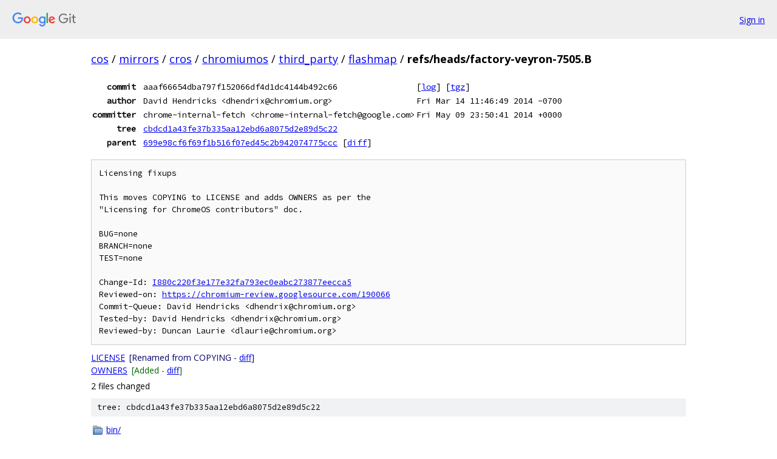

--- FILE ---
content_type: text/html; charset=utf-8
request_url: https://cos.googlesource.com/mirrors/cros/chromiumos/third_party/flashmap/+/refs/heads/factory-veyron-7505.B
body_size: 1535
content:
<!DOCTYPE html><html lang="en"><head><meta charset="utf-8"><meta name="viewport" content="width=device-width, initial-scale=1"><title>refs/heads/factory-veyron-7505.B - mirrors/cros/chromiumos/third_party/flashmap - Git at Google</title><link rel="stylesheet" type="text/css" href="/+static/base.css"><!-- default customHeadTagPart --></head><body class="Site"><header class="Site-header"><div class="Header"><a class="Header-image" href="/"><img src="//www.gstatic.com/images/branding/lockups/2x/lockup_git_color_108x24dp.png" width="108" height="24" alt="Google Git"></a><div class="Header-menu"> <a class="Header-menuItem" href="https://accounts.google.com/AccountChooser?faa=1&amp;continue=https://cos.googlesource.com/login/mirrors/cros/chromiumos/third_party/flashmap/%2B/refs/heads/factory-veyron-7505.B">Sign in</a> </div></div></header><div class="Site-content"><div class="Container "><div class="Breadcrumbs"><a class="Breadcrumbs-crumb" href="/?format=HTML">cos</a> / <a class="Breadcrumbs-crumb" href="/mirrors/">mirrors</a> / <a class="Breadcrumbs-crumb" href="/mirrors/cros/">cros</a> / <a class="Breadcrumbs-crumb" href="/mirrors/cros/chromiumos/">chromiumos</a> / <a class="Breadcrumbs-crumb" href="/mirrors/cros/chromiumos/third_party/">third_party</a> / <a class="Breadcrumbs-crumb" href="/mirrors/cros/chromiumos/third_party/flashmap/">flashmap</a> / <span class="Breadcrumbs-crumb">refs/heads/factory-veyron-7505.B</span></div><div class="u-monospace Metadata"><table><tr><th class="Metadata-title">commit</th><td>aaaf66654dba797f152066df4d1dc4144b492c66</td><td><span>[<a href="/mirrors/cros/chromiumos/third_party/flashmap/+log/refs/heads/factory-veyron-7505.B">log</a>]</span> <span>[<a href="/mirrors/cros/chromiumos/third_party/flashmap/+archive/refs/heads/factory-veyron-7505.B.tar.gz">tgz</a>]</span></td></tr><tr><th class="Metadata-title">author</th><td>David Hendricks &lt;dhendrix@chromium.org&gt;</td><td>Fri Mar 14 11:46:49 2014 -0700</td></tr><tr><th class="Metadata-title">committer</th><td>chrome-internal-fetch &lt;chrome-internal-fetch@google.com&gt;</td><td>Fri May 09 23:50:41 2014 +0000</td></tr><tr><th class="Metadata-title">tree</th><td><a href="/mirrors/cros/chromiumos/third_party/flashmap/+/refs/heads/factory-veyron-7505.B/">cbdcd1a43fe37b335aa12ebd6a8075d2e89d5c22</a></td></tr><tr><th class="Metadata-title">parent</th><td><a href="/mirrors/cros/chromiumos/third_party/flashmap/+/refs/heads/factory-veyron-7505.B%5E">699e98cf6f69f1b516f07ed45c2b942074775ccc</a> <span>[<a href="/mirrors/cros/chromiumos/third_party/flashmap/+/refs/heads/factory-veyron-7505.B%5E%21/">diff</a>]</span></td></tr></table></div><pre class="u-pre u-monospace MetadataMessage">Licensing fixups

This moves COPYING to LICENSE and adds OWNERS as per the
&quot;Licensing for ChromeOS contributors&quot; doc.

BUG=none
BRANCH=none
TEST=none

Change-Id: <a href="https://cos-review.googlesource.com/#/q/I880c220f3e177e32fa793ec0eabc273877eecca5">I880c220f3e177e32fa793ec0eabc273877eecca5</a>
Reviewed-on: <a href="https://chromium-review.googlesource.com/190066">https://chromium-review.googlesource.com/190066</a>
Commit-Queue: David Hendricks &lt;dhendrix@chromium.org&gt;
Tested-by: David Hendricks &lt;dhendrix@chromium.org&gt;
Reviewed-by: Duncan Laurie &lt;dlaurie@chromium.org&gt;
</pre><ul class="DiffTree"><li><a href="/mirrors/cros/chromiumos/third_party/flashmap/+/refs/heads/factory-veyron-7505.B/LICENSE">LICENSE</a><span class="DiffTree-action DiffTree-action--rename">[Renamed from COPYING - <a href="/mirrors/cros/chromiumos/third_party/flashmap/+/refs/heads/factory-veyron-7505.B%5E%21/#F0">diff</a>]</span></li><li><a href="/mirrors/cros/chromiumos/third_party/flashmap/+/refs/heads/factory-veyron-7505.B/OWNERS">OWNERS</a><span class="DiffTree-action DiffTree-action--add">[Added - <a href="/mirrors/cros/chromiumos/third_party/flashmap/+/refs/heads/factory-veyron-7505.B%5E%21/#F1">diff</a>]</span></li></ul><div class="DiffSummary">2 files changed</div><div class="TreeDetail"><div class="u-sha1 u-monospace TreeDetail-sha1">tree: cbdcd1a43fe37b335aa12ebd6a8075d2e89d5c22</div><ol class="FileList"><li class="FileList-item FileList-item--gitTree" title="Tree - bin/"><a class="FileList-itemLink" href="/mirrors/cros/chromiumos/third_party/flashmap/+/refs/heads/factory-veyron-7505.B/bin/">bin/</a></li><li class="FileList-item FileList-item--gitTree" title="Tree - lib/"><a class="FileList-itemLink" href="/mirrors/cros/chromiumos/third_party/flashmap/+/refs/heads/factory-veyron-7505.B/lib/">lib/</a></li><li class="FileList-item FileList-item--regularFile" title="Regular file - .gitignore"><a class="FileList-itemLink" href="/mirrors/cros/chromiumos/third_party/flashmap/+/refs/heads/factory-veyron-7505.B/.gitignore">.gitignore</a></li><li class="FileList-item FileList-item--regularFile" title="Regular file - fmap.py"><a class="FileList-itemLink" href="/mirrors/cros/chromiumos/third_party/flashmap/+/refs/heads/factory-veyron-7505.B/fmap.py">fmap.py</a></li><li class="FileList-item FileList-item--regularFile" title="Regular file - fmap_csum.c"><a class="FileList-itemLink" href="/mirrors/cros/chromiumos/third_party/flashmap/+/refs/heads/factory-veyron-7505.B/fmap_csum.c">fmap_csum.c</a></li><li class="FileList-item FileList-item--regularFile" title="Regular file - fmap_decode.c"><a class="FileList-itemLink" href="/mirrors/cros/chromiumos/third_party/flashmap/+/refs/heads/factory-veyron-7505.B/fmap_decode.c">fmap_decode.c</a></li><li class="FileList-item FileList-item--regularFile" title="Regular file - fmap_encode.c"><a class="FileList-itemLink" href="/mirrors/cros/chromiumos/third_party/flashmap/+/refs/heads/factory-veyron-7505.B/fmap_encode.c">fmap_encode.c</a></li><li class="FileList-item FileList-item--regularFile" title="Regular file - fmap_test.c"><a class="FileList-itemLink" href="/mirrors/cros/chromiumos/third_party/flashmap/+/refs/heads/factory-veyron-7505.B/fmap_test.c">fmap_test.c</a></li><li class="FileList-item FileList-item--regularFile" title="Regular file - libfmap_example.c"><a class="FileList-itemLink" href="/mirrors/cros/chromiumos/third_party/flashmap/+/refs/heads/factory-veyron-7505.B/libfmap_example.c">libfmap_example.c</a></li><li class="FileList-item FileList-item--regularFile" title="Regular file - LICENSE"><a class="FileList-itemLink" href="/mirrors/cros/chromiumos/third_party/flashmap/+/refs/heads/factory-veyron-7505.B/LICENSE">LICENSE</a></li><li class="FileList-item FileList-item--regularFile" title="Regular file - Makefile"><a class="FileList-itemLink" href="/mirrors/cros/chromiumos/third_party/flashmap/+/refs/heads/factory-veyron-7505.B/Makefile">Makefile</a></li><li class="FileList-item FileList-item--regularFile" title="Regular file - OWNERS"><a class="FileList-itemLink" href="/mirrors/cros/chromiumos/third_party/flashmap/+/refs/heads/factory-veyron-7505.B/OWNERS">OWNERS</a></li><li class="FileList-item FileList-item--regularFile" title="Regular file - PRESUBMIT.cfg"><a class="FileList-itemLink" href="/mirrors/cros/chromiumos/third_party/flashmap/+/refs/heads/factory-veyron-7505.B/PRESUBMIT.cfg">PRESUBMIT.cfg</a></li></ol></div></div> <!-- Container --></div> <!-- Site-content --><footer class="Site-footer"><div class="Footer"><span class="Footer-poweredBy">Powered by <a href="https://gerrit.googlesource.com/gitiles/">Gitiles</a>| <a href="https://policies.google.com/privacy">Privacy</a>| <a href="https://policies.google.com/terms">Terms</a></span><span class="Footer-formats"><a class="u-monospace Footer-formatsItem" href="?format=TEXT">txt</a> <a class="u-monospace Footer-formatsItem" href="?format=JSON">json</a></span></div></footer></body></html>